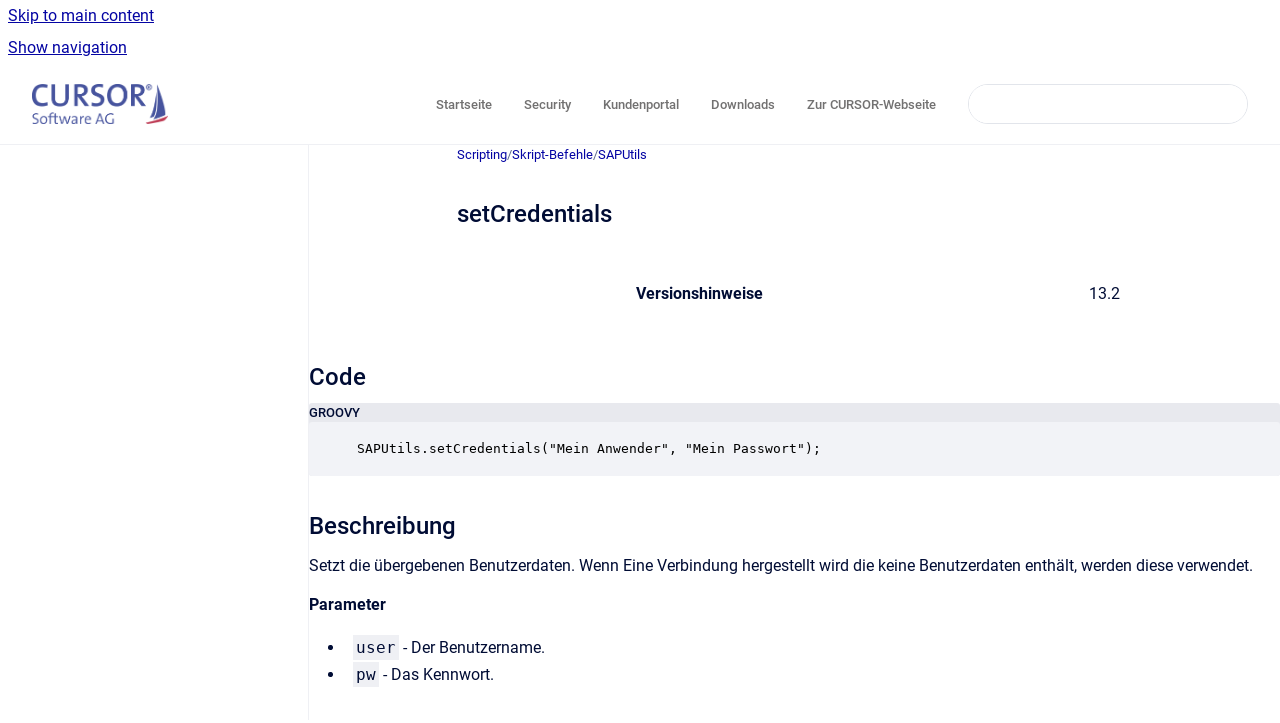

--- FILE ---
content_type: text/html
request_url: https://help.cursor.de/de/scr/current/setcredentials
body_size: 6633
content:
<!doctype html>
            
        
    
        
<html class="no-js" lang="de" data-vp-page-id="10682512" data-vp-page-template="article">
    
    
    
<head>
    <!--CDP_HEAD_START-->
        <!--CDP_HEAD_END-->
    <meta charset="utf-8">
    <meta http-equiv="x-ua-compatible" content="ie=edge">
    <meta name="viewport" content="width=device-width, initial-scale=1">
    <meta name="repository-base-url" content="../../../de/scr/current">
                <meta name="source-last-modified" content="2024-02-14T14:25Z">
    
    <meta name="Help Center Version"
          content="1.4">
    
        
    <link rel="icon" href="https://help.cursor.de/__assets-b4c6949f-520c-4826-aabb-4dfa0bfc8403/image/favicon_96x96.png">
    <link rel="apple-touch-icon" href="https://help.cursor.de/__assets-b4c6949f-520c-4826-aabb-4dfa0bfc8403/image/favicon_96x96.png">

            <link rel="canonical" href="https://help.cursor.de/de/scr/current/setcredentials">
                                            <link rel="alternate" hreflang="de" href="https://help.cursor.de/de/scr/current/setcredentials">

                                    <link rel="alternate" hreflang="x-default" href="https://help.cursor.de/de/scr/current/setcredentials">
                                                            
    


<!-- HelpCenter config -->


                                                                                                                                                                                                                                                                                                                                                                                                                                                                                                                                                                                                                                                                                                                                                                                                                                                                                                                                                                                                                                                                                                                                                                                                                                                                                                                                                                                                                                                                                                                                                                                                                                                                                                                                                                                                                                                                                                                                                                                                                                                                                                                                                                                                                                                                                                                                                                                                                                                                                                                                                                                                                                                                                                                                                                                                                                                                                                                                                                                                                                                                                                                                                                                                                                                                                                        
    
                                                                                                                            

    <!-- Primary Meta Tags -->
    <meta name="title" content="setCredentials">
            <meta name="description" content="Versionshinweise 13.2 Code GROOVY SAPUtils.setCredentials(&quot;Mein Anwender&quot;, &quot;Mein Passwort&quot;); Beschreibung Setzt die übergebenen Benutzerdaten. Wenn...">
    <meta property="og:description" content="Versionshinweise 13.2 Code GROOVY SAPUtils.setCredentials(&quot;Mein Anwender&quot;, &quot;Mein Passwort&quot;); Beschreibung Setzt die übergebenen Benutzerdaten. Wenn...">
    <meta property="twitter:description" content="Versionshinweise 13.2 Code GROOVY SAPUtils.setCredentials(&quot;Mein Anwender&quot;, &quot;Mein Passwort&quot;); Beschreibung Setzt die übergebenen Benutzerdaten. Wenn...">

        
    
    <!-- Open Graph / Facebook -->
    <meta property="og:type" content="website">
    <meta property="og:url" content="https://help.cursor.de/de/scr/current/setcredentials">
    <meta property="og:title" content="setCredentials">
    <meta property="og:image" content="https://help.cursor.de/__assets-b4c6949f-520c-4826-aabb-4dfa0bfc8403/image/logo_1a_cursor_rgb.png">


    <!-- Twitter -->
    <meta property="twitter:card" content="summary_large_image">
    <meta property="twitter:title" content="setCredentials">
    <meta property="twitter:image" content="https://help.cursor.de/__assets-b4c6949f-520c-4826-aabb-4dfa0bfc8403/image/logo_1a_cursor_rgb.png">

    
    <script>
        var hasCookieNotice = true;
        var usesCookieOptInStrategy = true;
        var cookieRelatedFeatures = [];

        function isSitePreview() {
            var previewStagingUrlMatcher = /\/~preview-([a-f0-9]{8}-[a-f0-9]{4}-[a-f0-9]{4}-[a-f0-9]{4}-[a-f0-9]{12})\//;
            return previewStagingUrlMatcher.test(window.location.href);
        }

        function hasSiteViewerGivenConsentForTracking() {
            try {
                return window.localStorage.getItem('shc-cookies') === 'enabled';
            } catch (e) {
                return false;
            }
        }

        function hasSiteViewerRefusedConsentForTracking() {
            try {
                return window.localStorage.getItem('shc-cookies') === 'disabled';
            } catch (e) {
                return false;
            }
        }

        function areCookiesEnabled() {
                        if (!hasCookieNotice) {
                return true;
            }

                        if (usesCookieOptInStrategy) {
                                if (hasSiteViewerGivenConsentForTracking()) {
                    return true;
                }
            } else {
                                if (!hasSiteViewerRefusedConsentForTracking()) {
                    return true;
                }
            }

            return false;
        }

        var registerCookieRelatedFeature = function (featureFunction) {

                                                
            if (typeof featureFunction === 'function') {
                cookieRelatedFeatures.push(featureFunction);
            }
        }

        var initializeCookieRelatedFeatures = function () {

                                    
            if (!areCookiesEnabled()) {
                return;
            }
            window.scrollHelpCenter.areCookiesEnabled = true;
            for (const cookieRelatedFeature of cookieRelatedFeatures) {
                try {
                    cookieRelatedFeature();
                } catch (e) {
                    console.error(e);
                }
            }
        }

        
        window.scrollHelpCenter = {
            collection: JSON.parse('{\"members\":[{\"name\":\"Allgemein\",\"prefix\":\"crm\",\"versions\":{\"available\":[{\"name\":\"current\"}],\"current\":{\"name\":\"current\"}},\"variants\":{\"available\":[]},\"languages\":{\"available\":[{\"code\":\"de\",\"homePageLink\":\"..\/..\/..\/de\/crm\/current\/\"},{\"code\":\"en\",\"homePageLink\":\"..\/..\/..\/en\/crm\/current\/\"}],\"current\":{\"code\":\"de\",\"homePageLink\":\"..\/..\/..\/de\/crm\/current\/\"}}},{\"name\":\"Administration\",\"prefix\":\"admin\",\"versions\":{\"available\":[{\"name\":\"current\"}],\"current\":{\"name\":\"current\"}},\"variants\":{\"available\":[]},\"languages\":{\"available\":[{\"code\":\"de\",\"homePageLink\":\"..\/..\/..\/de\/admin\/current\/\"},{\"code\":\"en\",\"homePageLink\":\"..\/..\/..\/en\/admin\/current\/\"}],\"current\":{\"code\":\"de\",\"homePageLink\":\"..\/..\/..\/de\/admin\/current\/\"}}},{\"name\":\"Erweiterungen\",\"prefix\":\"module\",\"versions\":{\"available\":[{\"name\":\"current\"}],\"current\":{\"name\":\"current\"}},\"variants\":{\"available\":[]},\"languages\":{\"available\":[{\"code\":\"de\",\"homePageLink\":\"..\/..\/..\/de\/module\/current\/\"}],\"current\":{\"code\":\"de\",\"homePageLink\":\"..\/..\/..\/de\/module\/current\/\"}}},{\"name\":\"Release Hub\",\"prefix\":\"hub\",\"versions\":{\"available\":[{\"name\":\"current\"}],\"current\":{\"name\":\"current\"}},\"variants\":{\"available\":[]},\"languages\":{\"available\":[{\"code\":\"de\",\"homePageLink\":\"..\/..\/..\/de\/hub\/current\/\"}],\"current\":{\"code\":\"de\",\"homePageLink\":\"..\/..\/..\/de\/hub\/current\/\"}}},{\"name\":\"BPM\",\"prefix\":\"bpm\",\"versions\":{\"available\":[{\"name\":\"current\"}],\"current\":{\"name\":\"current\"}},\"variants\":{\"available\":[]},\"languages\":{\"available\":[{\"code\":\"de\",\"homePageLink\":\"..\/..\/..\/de\/bpm\/current\/\"},{\"code\":\"en\",\"homePageLink\":\"..\/..\/..\/en\/bpm\/current\/\"}],\"current\":{\"code\":\"de\",\"homePageLink\":\"..\/..\/..\/de\/bpm\/current\/\"}}},{\"name\":\"Scripting\",\"prefix\":\"scr\",\"versions\":{\"available\":[{\"name\":\"current\"}],\"current\":{\"name\":\"current\"}},\"variants\":{\"available\":[]},\"languages\":{\"available\":[{\"code\":\"de\",\"homePageLink\":\"..\/..\/..\/de\/scr\/current\/\"}],\"current\":{\"code\":\"de\",\"homePageLink\":\"..\/..\/..\/de\/scr\/current\/\"}}},{\"name\":\"App\",\"prefix\":\"app\",\"versions\":{\"available\":[{\"name\":\"current\"}],\"current\":{\"name\":\"current\"}},\"variants\":{\"available\":[]},\"languages\":{\"available\":[{\"code\":\"de\",\"homePageLink\":\"..\/..\/..\/de\/app\/current\/\"}],\"current\":{\"code\":\"de\",\"homePageLink\":\"..\/..\/..\/de\/app\/current\/\"}}},{\"name\":\"Test-Studio\",\"prefix\":\"tstudio\",\"versions\":{\"available\":[{\"name\":\"current\"}],\"current\":{\"name\":\"current\"}},\"variants\":{\"available\":[]},\"languages\":{\"available\":[{\"code\":\"de\",\"homePageLink\":\"..\/..\/..\/de\/tstudio\/current\/\"}],\"current\":{\"code\":\"de\",\"homePageLink\":\"..\/..\/..\/de\/tstudio\/current\/\"}}},{\"name\":\"TINA\",\"prefix\":\"tina\",\"versions\":{\"available\":[{\"name\":\"Working version\"}],\"current\":{\"name\":\"current\"}},\"variants\":{\"available\":[]},\"languages\":{\"available\":[{\"code\":\"de\",\"homePageLink\":\"..\/..\/..\/de\/tina\/current\/\"}],\"current\":{\"code\":\"de\",\"homePageLink\":\"..\/..\/..\/de\/tina\/current\/\"}}},{\"name\":\"EVI\",\"prefix\":\"evi\",\"versions\":{\"available\":[{\"name\":\"Working version\"}],\"current\":{\"name\":\"current\"}},\"variants\":{\"available\":[]},\"languages\":{\"available\":[{\"code\":\"de\",\"homePageLink\":\"..\/..\/..\/de\/evi\/current\/\"}],\"current\":{\"code\":\"de\",\"homePageLink\":\"..\/..\/..\/de\/evi\/current\/\"}}}],\"currentContentSource\":{\"name\":\"Scripting\",\"prefix\":\"scr\",\"versions\":{\"available\":[{\"name\":\"current\"}],\"current\":{\"name\":\"current\"}},\"variants\":{\"available\":[]},\"languages\":{\"available\":[{\"code\":\"de\",\"homePageLink\":\"..\/..\/..\/de\/scr\/current\/\"}],\"current\":{\"code\":\"de\",\"homePageLink\":\"..\/..\/..\/de\/scr\/current\/\"}}}}'),
            source: {
                confluenceBaseUrl: 'https://cursorhelp.atlassian.net/wiki',
                confluencePageId: '10682512',
                confluenceSpaceKey: 'Scripting',
            },
            contentSourceKey: 'DOCUMENT:eaff3377935c93f5dc2ee7f1df92bf39',
            siteKey: 'fa38619c-f3b1-4487-a75b-3fc8f05da600',
            customJsSrc: '../../../__assets-b4c6949f-520c-4826-aabb-4dfa0bfc8403/js/custom.js',
            isSitePreview: isSitePreview(),
            areCookiesEnabled: areCookiesEnabled(),
            excludePageLabel: 'scroll-help-center-exclude-page',
            hasCookieNotice: hasCookieNotice,
            usesCookieOptInStrategy: usesCookieOptInStrategy,
            registerCookieRelatedFeature: registerCookieRelatedFeature,
            initializeCookieRelatedFeatures: initializeCookieRelatedFeatures,
            isPortal: false,
            isSearch: false,
            isError: false,
            isOverview: false,
            viewportLink: '../../../?l=de',
            relSiteRootPath: '../../../',
            siteInstanceId: 'b4c6949f-520c-4826-aabb-4dfa0bfc8403',
            theme: {
                root: {
                    absoluteLink: '../../../?l=de'
                },
                header: {
                    displaySpaceName: false,
                    links: JSON.parse('[{\"url\":\"https:\/\/help.cursor.de\",\"text\":\"Startseite\"},{\"url\":\"https:\/\/insights.cursor.de\/\",\"text\":\"Security\"},{\"url\":\"https:\/\/portal.cursor.de\/\",\"text\":\"Kundenportal\"},{\"url\":\"https:\/\/download.cursor.de\/\",\"text\":\"Downloads\"},{\"url\":\"https:\/\/www.cursor.de\",\"text\":\"Zur CURSOR-Webseite\"}]'),
                    logo: {
                        url: '../../../__assets-b4c6949f-520c-4826-aabb-4dfa0bfc8403/image/logo_1a_cursor_rgb.png',
                        alt: 'CURSOR Help Center'
                    },
                },
                cookieNotice: {
                    display: true,
                    headingText: 'Cookie Notice',
                    descriptionText: 'Please read our privacy statement.',
                    link: {
                        url: 'https://www.cursor.de/unternehmen?view=article&amp;id=8030&amp;catid=204',
                        text: 'privacy'
                    }
                }
            },
            integrations: {
                jiraServiceDesk: {
                    key: ''
                },
                intercom: {
                    appId: ''
                },
                zendesk: {
                    url: ''
                },
                aiSearch: {
                    enabled: false
                }
            },
            repository: {
                link: '../../../de/scr/current',
                name: 'Scripting'
            },
            versionLinksForPage: JSON.parse('[{\"name\":\"current\",\"toVersionLink\":\"..\/..\/..\/de\/scr\/current\/setcredentials\"}]'),
            variantLinksForPage: JSON.parse('[]'),
            languageLinksForPage: JSON.parse('[{\"displayName\":\"German\",\"code\":\"de\",\"toLanguageLink\":\"..\/..\/..\/de\/scr\/current\/setcredentials\",\"fallback\":false},{\"displayName\":\"English\",\"code\":\"en\",\"toLanguageLink\":\"..\/..\/..\/?l=en\",\"fallback\":true}]'),
            defaultLanguageCode: 'de'        };
    </script>

    
            
    

    
        
    <link rel="stylesheet" href="../../../__theme/css/app--9d49c7a6f16d6f27f169.css">

    
            <link rel="stylesheet"
              id="theme-asset-custom-css"
              href="../../../__assets-b4c6949f-520c-4826-aabb-4dfa0bfc8403/css/custom.css">
    
    
<style>
            :root {
                        --_vpt-INTERNAL-footer-background: #ffffff;
        --_vpt-INTERNAL-footer-foreground: #727171;
        --_vpt-INTERNAL-header-background: #ffffff;
        --_vpt-INTERNAL-header-foreground: #727171;

        /* @deprecated */
        --vp-portal-banner-background-image: url('../../__assets-b4c6949f-520c-4826-aabb-4dfa0bfc8403/image/5166357-2.jpg');
        /* @deprecated */
        --vp-portal-banner-text-color: #ffffff;
        /* @deprecated */
        --vp-space-banner-background-image: url('../header-background--b27bdbd2502a69f032bd.jpg');
        /* @deprecated */
        --vp-space-banner-text-color: #FFF;
    }
</style>

    <title>setCredentials</title>

        </head>
    <!-- pageid attribute is deprecated - please use data-vp-page-id on html element instead -->
    <body pageid="10682512" class="flex flex-col min-h-screen">
                    <div id="vp-js-cookies__notice"></div>
            <vp-a11y-skip-controller>
                <a class="vp-a11y-skip-trigger" href="#content">
                    <i18n-message i18nkey="navigation.skip.to.main.label">
                        Skip to main content
                    </i18n-message>
                </a>
            </vp-a11y-skip-controller>
            <button type="button" class="vp-a11y-skip-trigger vp-js-a11y-navigation-toggle">
                <i18n-message i18nkey="navigation.open.label">
                    Show navigation
                </i18n-message>
            </button>
        
        

<header data-vp-component="header" class="header hc-header-background-color">
    <div class="header__navigation relative">
        <div class="hc-header-background-color relative z-10" id="site-navigation">
            <div class="top-bar header__navigation--large vp-container hc-header-background-color hc-header-font-color">
                <div class="top-bar-left">
                    <ul class="flex flex-wrap flex-row gap-4 items-center relative m-0 p-0 list-none hc-header-background-color">
                        <li class="leading-none align-self-center header__navigation--logo">
                            <vp-localized-link>
                                <a href="../../../?l=de">
                                    <img src="../../../__assets-b4c6949f-520c-4826-aabb-4dfa0bfc8403/image/logo_1a_cursor_rgb.png" alt="">
                                    <i18n-message class="sr-only" i18nKey="header.home.label">
                                        Go to homepage
                                    </i18n-message>
                                </a>
                            </vp-localized-link>
                        </li>
                                            </ul>
                </div>
                <div class="top-bar-right no-print">
                    <div class="header__navigation--large__menu hc-header-background-color">
                        <ul class="flex flex-row m-0 p-0 list-none render-links">
                            
    <li class="order-6 lg:order-2 render-links--link
                              render-links--link--border">
        <a href="https://help.cursor.de"
           class="block px-4 py-3 hc-header-font-color"
           rel="noopener">
            Startseite
        </a>
    </li>
        <li class="order-6 lg:order-2 render-links--link
                              ">
        <a href="https://insights.cursor.de/"
           class="block px-4 py-3 hc-header-font-color"
           rel="noopener">
            Security
        </a>
    </li>
        <li class="order-6 lg:order-2 render-links--link
                              ">
        <a href="https://portal.cursor.de/"
           class="block px-4 py-3 hc-header-font-color"
           rel="noopener">
            Kundenportal
        </a>
    </li>
        <li class="order-6 lg:order-2 render-links--link
                              ">
        <a href="https://download.cursor.de/"
           class="block px-4 py-3 hc-header-font-color"
           rel="noopener">
            Downloads
        </a>
    </li>
        <li class="order-6 lg:order-2 render-links--link
                              ">
        <a href="https://www.cursor.de"
           class="block px-4 py-3 hc-header-font-color"
           rel="noopener">
            Zur CURSOR-Webseite
        </a>
    </li>
                            </ul>
                                                                            <div class="my-auto list-none ml-4">
                                    

        
        
    
    <div
        data-vp-id="search-bar-placeholder"
        data-vp-component="search-bar"
        data-vp-variant=""
        class="vp-search-bar "
        aria-hidden="true"
    >
        <form
            action="/search.html"
            method="GET"
            class="vp-search-bar__input-container"
        >
            <div
                data-vp-component="search-input"
                data-vp-variant="border"
                class="vp-search-input vp-search-input--border"
            >
                <input
                    type="search"
                    autocomplete="off"
                    value=""
                    class="vp-search-input__input"
                    style="margin-right: 0;"
                >
            </div>
        </form>
    </div>

    
    <script data-vp-id="search-bar-config" type="application/json">
        {
            "hasContentSourceFilter": false,
            "hasQuickSearch": true,
            "variant": ""
        }
    </script>
                            </div>
                                            </div>

                    <button type="button" class="vp-js-header-search-toggle vp-button header__navigation--button hc-header-font-color">
                        <svg
                            data-vp-id="header-search-toggle-icon"
                            data-vp-component="icon"
                            xmlns="http://www.w3.org/2000/svg"
                            width="20"
                            height="20"
                            viewBox="0 0 20 20"
                            fill="none"
                            aria-hidden="true"
                        >
                            <path d="M8.99452 14.5C10.5121 14.5 11.809 13.9669 12.8854 12.9007C13.9618 11.8345 14.5 10.5361 14.5 9.00548C14.5 7.48794 13.9631 6.19097 12.8893 5.11458C11.8155 4.03819 10.519 3.5 9 3.5C7.46786 3.5 6.16816 4.0369 5.1009 5.11071C4.03363 6.18453 3.5 7.48096 3.5 9C3.5 10.5321 4.0331 11.8318 5.09929 12.8991C6.1655 13.9664 7.46391 14.5 8.99452 14.5ZM9 16C8.02913 16 7.11974 15.816 6.27185 15.4479C5.42395 15.0799 4.68056 14.5799 4.04167 13.9479C3.40278 13.316 2.90278 12.576 2.54167 11.728C2.18056 10.88 2 9.97053 2 8.99956C2 8.04152 2.18403 7.13542 2.55208 6.28125C2.92014 5.42708 3.41864 4.68387 4.04758 4.0516C4.67653 3.41935 5.41569 2.91935 6.26508 2.5516C7.11449 2.18387 8.02548 2 8.99806 2C9.95769 2 10.8646 2.18403 11.7188 2.55208C12.5729 2.92014 13.316 3.42014 13.9479 4.05208C14.5799 4.68403 15.0799 5.42612 15.4479 6.27835C15.816 7.13058 16 8.0381 16 9.00094C16 9.83365 15.8615 10.6213 15.5846 11.3638C15.3078 12.1062 14.9254 12.7836 14.4375 13.3958L18 16.9583L16.9375 18L13.375 14.4583C12.7668 14.9459 12.0939 15.3247 11.3564 15.5948C10.6188 15.8649 9.83333 16 9 16Z" fill="currentColor"></path>
                        </svg>
                        <i18n-message class="sr-only" i18nKey="search.form.show.label"></i18n-message>
                    </button>
                </div>
            </div>
        </div>
    </div>
</header>

        <div class="flex flex-col flex-grow hc-main-wrapper">
                            


<div class="vp-article vp-container article">
    <div class="vp-article__aside-left no-print">
        <div id="vp-js-desktop__navigation" class="vp-article__aside-left__inner"></div>
    </div>

    <main id="article-content" class="vp-article__content-panel">
                    
    <i18n-message i18nkey="breadcrumb.label" attribute="aria-label" class="vp-breadcrumbs__wrapper">
        <nav class="vp-breadcrumbs" aria-label="Breadcrumb" role="navigation">
            <div class="breadcrumbs-wrapper">
                <ol class="breadcrumbs breadcrumbs--fit-content">
                                            <li>
                                                            <a href="../../../de/scr/current/" rel="prev">Scripting</a>
                                                                                        <span aria-hidden="true">/</span>
                                                    </li>
                                            <li>
                                                            <a href="../../../de/scr/current/skript-befehle" rel="prev" class="js-breadcrumbs-truncate">Skript-Befehle</a>
                                                                                        <span aria-hidden="true">/</span>
                                                    </li>
                                            <li>
                                                            <a href="../../../de/scr/current/saputils" rel="prev" class="js-breadcrumbs-truncate">SAPUtils</a>
                                                                                </li>
                                    </ol>
            </div>
        </nav>
    </i18n-message>
                        <div id="content" class="vp-a11y-skip-target" tabindex="-1"></div>
                    <div class="vp-article__aside-right no-print">
                <vp-toc data-vp-component="toc" for="main-content">
                    <vp-a11y-skip-controller slot="afterbegin">
                        <a class="vp-a11y-skip-trigger"  href="#article-inner-content">
                            <i18n-message i18nkey="navigation.skip.toc.label">
                                Skip table of contents
                            </i18n-message>
                        </a>
                    </vp-a11y-skip-controller>
                </vp-toc>
            </div>
                <div id="article-inner-content" class="vp-article__wrapper" tabindex="-1">
            <header class="article-header">
                <!-- CSS class article__heading is deprecated and will be removed in the future -->
                <h1 class="vp-article__heading article__heading"><span>setCredentials</span></h1>
            </header>

            <section id="main-content" class="vp-article__content wiki-content article__content">
                    <div class="table-wrap" data-layout="default"><table class="confluenceTable"><tbody><tr><th colspan="1" rowspan="1" class="confluenceTh"><p>Versionshinweise</p></th><td colspan="3" rowspan="1" class="confluenceTd"><p>13.2</p></td></tr></tbody></table></div><h2 id="id-(de)setCredentials-Code">Code</h2><div class="code-macro">
        <div class="code-macro__language">
        <span>GROOVY</span>
    </div>
    <pre><code class="line-numbers language-groovy">SAPUtils.setCredentials("Mein Anwender", "Mein Passwort");</code></pre>
</div><h2 id="id-(de)setCredentials-Beschreibung">Beschreibung</h2><p>Setzt die übergebenen Benutzerdaten. Wenn Eine Verbindung hergestellt wird die keine Benutzerdaten enthält, werden diese verwendet.</p><p><strong>Parameter</strong></p><ul><li><code>user</code> - Der Benutzername.</li><li><code>pw</code> - Das Kennwort.</li></ul><h2 id="id-(de)setCredentials-Beispiele">Beispiele</h2><div class="code-macro">
        <div class="code-macro__language">
        <span>GROOVY</span>
    </div>
    <pre><code class="line-numbers language-groovy">Object config = SAPUtils.createConfig();
SAPUtils.setCredentials("meinAnwender", "meinPasswort");
JCoDestination destination = SAPUtils.createConnection(config);</code></pre>
</div>

        
<div class="table-overlay full reveal article__content" data-vp-id="js-table-overlay">
    <i18n-message i18nkey="modal.cta.close.label" attribute="title">
        <button class="close-button table-overlay__close"
                data-close
                title="Close modal"
                type="button">
            <span aria-hidden="true">&times;</span>
        </button>
    </i18n-message>
    <div class="table-overlay__content"></div>
</div>

                                    <vp-article-pagination pageid="10682512"></vp-article-pagination>
                            </section>

                    </div>
    </main>
</div>
                    </div>

        
    
<footer data-vp-component="footer" class="footer hc-footer-background-color">
    <div class="grid lg:flex footer--alignment hc-footer-font-color vp-container">
                    <div class="flex hc-footer-font-color">
                <img src="../../../__theme/footer-logo--f92dd2820b24ad5bb8be.svg" class="footer__logo" alt="">
            </div>
                <div class="grid">
            <div class="footer__links">
                                    <a
                        href="https://www.cursor.de/unternehmen/kontakt-anreise"
                        class="hc-footer-font-color"
                        rel="noopener"
                    >
                        KONTAKT
                    </a>
                    <span class="footer__links--separator">/</span>                                    <a
                        href="https://www.cursor.de/unternehmen?view=article&amp;id=8030&amp;catid=204"
                        class="hc-footer-font-color"
                        rel="noopener"
                    >
                        DATENSCHUTZERKLÄRUNG
                    </a>
                    <span class="footer__links--separator">/</span>                                    <a
                        href="http://www.cursor.de/"
                        class="hc-footer-font-color"
                        rel="noopener"
                    >
                        CURSOR SOFTWARE AG
                    </a>
                    <span class="footer__links--separator">/</span>                                    <a
                        href="https://www.cursor.de/unternehmen/impressum"
                        class="hc-footer-font-color"
                        rel="noopener"
                    >
                        IMPRESSUM
                    </a>
                                                </div>
                <ul class="footer__attribution-line--copyright hc-footer-font-color">
                    <li>
                    <i18n-message i18nkey="footer.copyright.label" options='{ "date": "2026", "by": "CURSOR Software AG" }'>
                        Copyright &copy; 2026 CURSOR Software AG
                    </i18n-message>
                    </li>
                    <li>
                        <span aria-hidden="true">&bull;</span>
                        <i18n-message i18nkey="footer.poweredBy.label">Powered by</i18n-message>
                        &#32;
                        <a
                            href="https://www.k15t.com/go/scroll-viewport-cloud-help-center"
                            rel="noopener nofollow"
                        >
                            Scroll Viewport
                        </a>
                        &#32;
                        &#38;
                        &#32;
                        <a
                            href="https://www.atlassian.com/software/confluence"
                            rel="noopener nofollow"
                        >
                            Atlassian Confluence
                        </a>
                    </li>
                    <li id="vp-js-cookies__reset-link"></li>
                </ul>
                            <div class="footer__language-picker-container">
                    <i18n-message i18nKey="languages.picker.label" attribute="aria-label">
                        <nav class="footer__language-picker" aria-label="Select site language">
                            
                            <div id="vp-js-language-picker-placeholder" data-vp-id="language-picker-placeholder">
                                <div
                                        data-vp-id="language-picker-footer"
                                        data-vp-component="dropdown"
                                        data-vp-variant="outline"
                                        class="vp-dropdown vp-dropdown--outline variant-outline"
                                >
                                    <div class="vp-button vp-dropdown__button" style="min-width: 120px">
                                        <span aria-hidden="true" class="vp-dropdown__button-label">German</span>
                                    </div>
                                </div>
                            </div>
                        </nav>
                    </i18n-message>
                </div>
                    </div>
    </div>
</footer>

        
    
    
        
        
            
    
                
                
                
        
        <div id="vp-js-mobile__navigation"></div>

                            <div class="vp-error-log">
                <div class="vp-error-log__backdrop"></div>
                <div class="vp-error-log__modal">
                    <div class="vp-error-log__header">
                        <i18n-message i18nkey="preview.errorLog.header.label" ns="common">
                            JavaScript errors detected
                        </i18n-message>
                    </div>
                    <div class="vp-error-log__content">
                        <p>
                            <i18n-message i18nkey="preview.errorLog.content.0" ns="common">
                                Please note, these errors can depend on your browser setup.
                            </i18n-message>
                        </p>
                        <ul data-error-log-list>
                            <template class="vp-error-log__item--template">
                                <li></li>
                            </template>
                        </ul>
                        <p>
                            <i18n-message i18nkey="preview.errorLog.content.1" ns="common">
                                If this problem persists, please contact our support.
                            </i18n-message>
                        </p>
                    </div>
                    <div class="vp-error-log__footer">
                        <a class="vp-button vp-button--primary" href="https://k15t.jira.com/servicedesk/customer/portal/3" rel="noopener">
                            <i18n-message i18nkey="preview.errorLog.cta.support.label" ns="common">
                                Contact Support
                            </i18n-message>
                        </a>
                        <a class="vp-button vp-button--secondary" id="error-log-close-button" tabindex="0">
                            <i18n-message i18nkey="preview.errorLog.cta.close.label" ns="common">
                                Close
                            </i18n-message>
                        </a>
                    </div>
                </div>
            </div>
        
        <script>
            (function() {
                // set the inapphelp attributes as early as possible to avoid flashing content that should be hidden
                const searchParams = new URL(location.href).searchParams;

                if (searchParams.get('inAppHelp') === 'true') {
                    const inAppHelpClasses = ['vp-in-app-help'];

                    if (searchParams.get('title') === 'false') {
                        inAppHelpClasses.push('vp-in-app-help--no-title');
                    }

                    document.body.classList.add(...inAppHelpClasses);
                }
            }());
        </script>

        <script>
            if(!false) {
                window.scrollHelpCenter.initializeCookieRelatedFeatures();
            }
        </script>

        <script src="../../../__theme/js/app--e097f5305d0a99a7c40c.js"></script>
    </body>
</html>


--- FILE ---
content_type: text/css
request_url: https://help.cursor.de/__assets-b4c6949f-520c-4826-aabb-4dfa0bfc8403/css/custom.css
body_size: -68
content:
:root {
    --vp-font-family-default: Roboto;
    --vp-font-family-headline: Roboto;
}